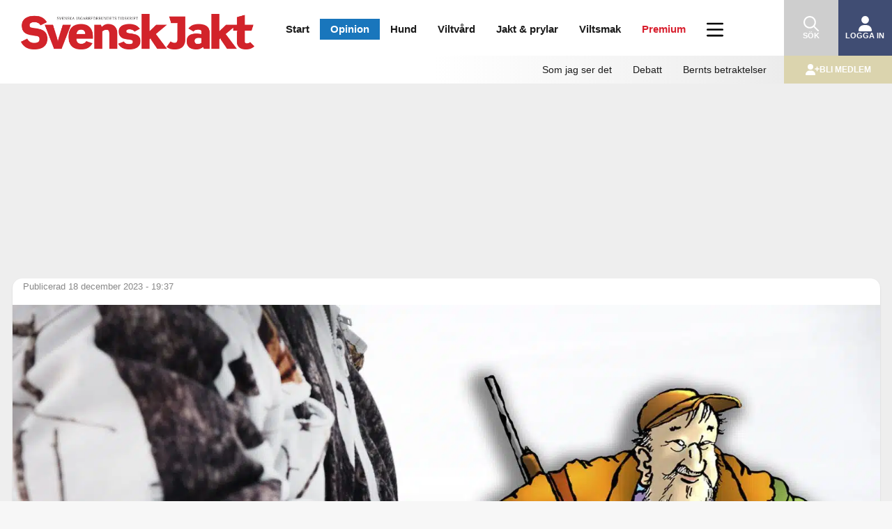

--- FILE ---
content_type: application/javascript
request_url: https://svenskjakt.se/wp-content/plugins/svenskjakt-gutenberg/blocks/header-question/header-question.js?ver=1.0.3
body_size: 553
content:
wp.blocks.registerBlockType( 'svensk-jakt/header-question', {
    title: 'Rubrik: Fråga i text',
    description: 'Visar en rubrik för en fråga i text',
    category: 'svensk-jakt',
    icon: 'heading',
    keywords: ['svensk jakt', 'rubrik', 'fråga'],
    /*
    acf: {
        mode: 'auto',
        renderTemplate: 'header-question-template.php',
        postTypes: ['post']
    }, 
    */
    attributes: {
        content: {
            source: 'html',
            selector: 'h4',
        }
    },
    
    transforms: {
        from: [
            {
                type: 'block',
                blocks: ['core/paragraph', 'core/code', 'core/preformatted', 'core/heading', 'svensk-jakt/header-underrubrik', 'svensk-jakt/header-mellanrubrik'],
                transform: function (attributes) {
                    return wp.blocks.createBlock('svensk-jakt/header-question', {
                        content: attributes.content
                    });
                }
            }
        ],
        to: [
            {
                type: 'block',
                blocks: ['core/paragraph'],
                transform: function (attributes) {
                    return wp.blocks.createBlock('core/paragraph', {
                        content: attributes.content
                    });
                }
            },
            {
                type: 'block',
                blocks: ['svensk-jakt/header-underrubrik'],
                transform: function (attributes) {
                    return wp.blocks.createBlock('svensk-jakt/header-underrubrik', {
                        content: attributes.content
                    });
                }
            },
            {
                type: 'block',
                blocks: ['svensk-jakt/header-mellanrubrik'],
                transform: function (attributes) {
                    return wp.blocks.createBlock('svensk-jakt/header-mellanrubrik', {
                        content: attributes.content
                    });
                }
            }
        ]
    },
 
    edit: function( props ) {
        return wp.element.createElement( 
            wp.blockEditor.RichText, {
                className: props.className,
                value: props.attributes.content,
                tagName: 'h4',
                disableLineBreaks: true,
                allowedFormats: [],
                onChange: function( newContent ) {
                    props.setAttributes( { content: newContent } );
                }
            } 
        );
    },
 
    save: function( props ) {
        return wp.element.createElement( wp.blockEditor.RichText.Content, {
            tagName: 'h4',
            value: props.attributes.content,
        } );
    }
} );